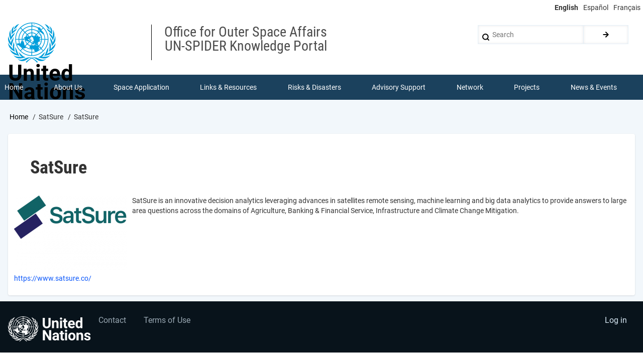

--- FILE ---
content_type: text/html; charset=UTF-8
request_url: https://www.un-spider.org/satsure
body_size: 7740
content:
<!DOCTYPE html>
<html lang="en" dir="ltr" prefix="content: http://purl.org/rss/1.0/modules/content/  dc: http://purl.org/dc/terms/  foaf: http://xmlns.com/foaf/0.1/  og: http://ogp.me/ns#  rdfs: http://www.w3.org/2000/01/rdf-schema#  schema: http://schema.org/  sioc: http://rdfs.org/sioc/ns#  sioct: http://rdfs.org/sioc/types#  skos: http://www.w3.org/2004/02/skos/core#  xsd: http://www.w3.org/2001/XMLSchema# ">
  <head>
    <meta charset="utf-8" />
<script async src="https://www.googletagmanager.com/gtag/js?id=UA-9754067-1"></script>
<script>window.dataLayer = window.dataLayer || [];function gtag(){dataLayer.push(arguments)};gtag("js", new Date());gtag("set", "developer_id.dMDhkMT", true);gtag("config", "UA-9754067-1", {"groups":"default","page_placeholder":"PLACEHOLDER_page_path","allow_ad_personalization_signals":false});</script>
<meta name="description" content="SatSure is an innovative decision analytics leveraging advances in satellites remote sensing, machine learning and big data analytics to provide answers to large area questions across the domains of Agriculture, Banking &amp; Financial Service, Infrastructure and Climate Change Mitigation." />
<link rel="canonical" href="https://www.un-spider.org/satsure" />
<meta name="Generator" content="Drupal 10 (https://www.drupal.org)" />
<meta name="MobileOptimized" content="width" />
<meta name="HandheldFriendly" content="true" />
<meta name="viewport" content="width=device-width, initial-scale=1.0" />
<link rel="icon" href="/sites/default/files/images/favicon.ico" type="image/vnd.microsoft.icon" />
<link rel="alternate" hreflang="en" href="https://www.un-spider.org/satsure" />

    <title>SatSure | UN-SPIDER Knowledge Portal</title>
    <link rel="stylesheet" media="all" href="/sites/default/files/css/css_xths--CGpQjsQ3CjLSw8DexovpskO7aV_n-eFxUZczM.css?delta=0&amp;language=en&amp;theme=drupal8_w3css_subtheme&amp;include=eJx9jksKgDAQQy_UoRVdeBtp7aiF8YNpKd5eUVwo4jIvjxC_psVK3eSyBRokFwceWfv6BHQD6mV2VpT_1rMQ4iaMl_AcuzZOM0z9p5pLOsJPRdcdY0xRKaSF1y5g0GEKUWFD5FE7C94BgmlQuA" />
<link rel="stylesheet" media="all" href="/sites/default/files/css/css_9dv_0IMkfP-GXpy0mTgzed-ud2-ohkM-PDwDEe9Pfk4.css?delta=1&amp;language=en&amp;theme=drupal8_w3css_subtheme&amp;include=eJx9jksKgDAQQy_UoRVdeBtp7aiF8YNpKd5eUVwo4jIvjxC_psVK3eSyBRokFwceWfv6BHQD6mV2VpT_1rMQ4iaMl_AcuzZOM0z9p5pLOsJPRdcdY0xRKaSF1y5g0GEKUWFD5FE7C94BgmlQuA" />

    
  </head>
  <body class="path-node-12706 path-node page-node-type-guide">
        <a href="#main-content" class="visually-hidden focusable skip-link">
      Skip to main content
    </a>
    
      <div class="dialog-off-canvas-main-canvas" data-off-canvas-main-canvas>
      <!-- Start: Page Wrapper -->
<div class="page-wrapper w3-col w3-clear w3-animate-opacity w3-text-theme w3-white ">
  <div class="top-line">
    <!-- Language switcher -->
    <ul class="language-switcher-language-url w3-ul"><li hreflang="en" data-drupal-link-system-path="node/12706" class="w3-left w3-small is-active" aria-current="page"><a href="/satsure" class="language-link is-active" hreflang="en" data-drupal-link-system-path="node/12706" aria-current="page">English</a></li><li hreflang="es" data-drupal-link-system-path="node/12706" class="w3-left w3-small"><a href="/es/node/12706" class="language-link" hreflang="es" data-drupal-link-system-path="node/12706">Español</a></li><li hreflang="fr" data-drupal-link-system-path="node/12706" class="w3-left w3-small"><a href="/fr/node/12706" class="language-link" hreflang="fr" data-drupal-link-system-path="node/12706">Français</a></li></ul>
  </div>
  <!-- Start: Header -->
  <header id="header" class="w3-col w3-clear w3-theme-l4 " role="banner" aria-label="Site header">
    <div id="header-inner" class="d8-fade w3-container header-inner w3-width-1280">
                    

<section id="block-logoblock-2" class="w3-block w3-block-wrapper block-block-content block-block-content7d5ecc66-1b7b-47bd-8e1b-86f9fdeb97bd">
  
    
      
            <div class="w3-row field field--name-body field--type-text-with-summary field--label-hidden w3-bar-item field__item"><p><img alt data-entity-type data-entity-uuid height="80" src="/sites/default/files/UN-Logo.svg"></p>

<p class="logo-text">United<br>
Nations</p>
</div>
      
  </section>

<section id="block-spacer" class="w3-block w3-block-wrapper block-block-content block-block-content2686e9a6-c91f-4cf3-806a-978693f722a6">
  
    
      
            <div class="w3-row field field--name-body field--type-text-with-summary field--label-hidden w3-bar-item field__item">&nbsp;</div>
      
  </section>

<section id="block-department" class="w3-block w3-block-wrapper block-block-content block-block-content8095c47d-93ca-4b38-9ebf-0bacbc336024">
  
    
      
            <div class="w3-row field field--name-body field--type-text-with-summary field--label-hidden w3-bar-item field__item"><p><span class="department">Office for Outer Space Affairs<br />
UN-SPIDER Knowledge Portal</span></p>
</div>
      
  </section>

  
    
      <form action="/search/node" method="get" id="search-block-form" accept-charset="UTF-8" class="w3-row w3-search-block-form">
  <div class="w3-section js-form-item form-item js-form-type-search form-type-search js-form-item-keys form-item-keys form-no-label">
      <label for="edit-keys" class="visually-hidden">Search</label>
        <input title="Enter the terms you wish to search for." placeholder="Search" data-drupal-selector="edit-keys" type="search" id="edit-keys" name="keys" value="" size="15" maxlength="128" class="form-search w3-input w3-border w3-theme-border" />

        </div>
<div data-drupal-selector="edit-actions" class="form-actions w3-row element-container-wrapper js-form-wrapper form-wrapper" id="edit-actions"><input class="search-button-block button js-form-submit form-submit w3-button w3-border w3-theme-border w3-margin-top w3-margin-bottom" data-drupal-selector="edit-submit" type="submit" id="edit-submit" value="." />
</div>

</form>

  

          </div>
  </header>
  <!-- End: Header -->
    <!-- Start: Main Navigation - Horizontal -->
  <div id="main-navigation-h" class="w3-col w3-clear main-navigation-wrapper w3-card w3-theme " role="navigation" aria-label="Main Navigation" >
    <div id="main-navigation-inner-h" class="d8-fade w3-row main-navigation-inner-h w3-width-1280">
      <div class="mobile-nav w3-hide-large w3-button w3-block w3-right-align w3-large w3-theme ">
        <i class="fa fa-bars"></i>
      </div>
        

<section id="block-mainmenu" class="w3-block w3-block-wrapper block-superfish block-superfishmain">
  
    
      
<ul id="superfish-main" class="menu sf-menu sf-main sf-horizontal sf-style-none" role="menu" aria-label="Menu">
  

  
  <li id="main-menu-link-content808f811a-8041-4a3a-ab49-3adad61d8327" class="sf-depth-1 sf-no-children sf-first" role="none">
              <a href="/" class="sf-depth-1" role="menuitem">Home</a>
                      </li>


            
  <li id="main-menu-link-contentc7a5a6c5-c0b2-4782-ba3e-02e2f5a9ca07" class="sf-depth-1 menuparent" role="none">
              <a href="/about" class="sf-depth-1 menuparent" role="menuitem" aria-haspopup="true" aria-expanded="false">About Us</a>
                  <ul role="menu">      

  
  <li id="main-menu-link-content88925e61-cb80-45a1-b7b6-723e3098f70b" class="sf-depth-2 sf-no-children sf-first" role="none">
              <a href="/about/what-is-un-spider" class="sf-depth-2" role="menuitem">What is UN-SPIDER?</a>
                      </li>


  
  <li id="main-menu-link-content78e10c9c-79f3-4afb-844d-6a5092207008" class="sf-depth-2 sf-no-children" role="none">
              <a href="/about/about-unoosa" class="sf-depth-2" role="menuitem">About UNOOSA</a>
                      </li>


  
  <li id="main-menu-link-content61e7efee-0152-4e18-8451-e5871fb4cc5c" class="sf-depth-2 sf-no-children" role="none">
              <a href="/about/publications" class="sf-depth-2" role="menuitem">Publications</a>
                      </li>


  
  <li id="main-views-viewviewsjob-postingspage-1" class="sf-depth-2 sf-no-children" role="none">
              <a href="/about/jobs" class="sf-depth-2" role="menuitem">Jobs</a>
                      </li>


  
  <li id="main-views-viewviewsteam-memberspage-1" class="sf-depth-2 sf-no-children" role="none">
              <a href="/team-members" class="sf-depth-2" role="menuitem">Meet the Team</a>
                      </li>


  
  <li id="main-menu-link-content2655ac30-8f0f-4650-bf12-ea673cf2d36a" class="sf-depth-2 sf-no-children" role="none">
              <a href="/about/contact" class="sf-depth-2" role="menuitem">Contact</a>
                      </li>


      </ul>              </li>


            
  <li id="main-menu-link-content3538f9e9-dfd9-4ab9-a2f7-170d54a658c3" class="sf-depth-1 menuparent" role="none">
              <a href="/space-application" class="sf-depth-1 menuparent" role="menuitem" aria-haspopup="true" aria-expanded="false">Space Application</a>
                  <ul role="menu">      

  
  <li id="main-menu-link-content587fddb0-4e0a-4c15-bc31-56b2d6107238" class="sf-depth-2 sf-no-children sf-first" role="none">
              <a href="/space-application/satellite-technology" class="sf-depth-2" role="menuitem">Satellite Technology</a>
                      </li>


  
  <li id="main-menu-link-contenta7ed5ba7-f0f4-4a01-8514-6bd3bd0f20b5" class="sf-depth-2 sf-no-children" role="none">
              <a href="/space-application/emergency-mechanisms" class="sf-depth-2" role="menuitem">Emergency Mechanisms</a>
                      </li>


  
  <li id="main-menu-link-contentc791c66c-8c54-477e-b8a6-8851da1eef5c" class="sf-depth-2 sf-no-children" role="none">
              <a href="/space-application/recovery-mechanisms" class="sf-depth-2" role="menuitem">Recovery Mechanisms</a>
                      </li>


  
  <li id="main-menu-link-content09842799-0296-4dfc-9ae1-621cbda3321a" class="sf-depth-2 sf-no-children" role="none">
              <a href="/space-application/international-asteroid-warning-network" class="sf-depth-2" role="menuitem">International Asteroid Warning Network</a>
                      </li>


  
  <li id="main-menu-link-content65b7d515-93a9-4d3c-a970-a9de02c656e3" class="sf-depth-2 sf-no-children" role="none">
              <a href="/space-application/space-mission-planning-advisory-group" class="sf-depth-2" role="menuitem">Space Mission Planning Advisory Group</a>
                      </li>


  
  <li id="main-menu-link-content685fda30-7d9d-484b-8309-14a611665b55" class="sf-depth-2 sf-no-children" role="none">
              <a href="/space-application/international-space-weather-initiative" class="sf-depth-2" role="menuitem">International Space Weather Initiative</a>
                      </li>


  
  <li id="main-menu-link-contentafe3b0c5-f5e7-43ed-aba8-218c2e9206ce" class="sf-depth-2 sf-no-children" role="none">
              <a href="/space-application/space-technologies-in-the-un" class="sf-depth-2" role="menuitem">Space Technologies in the UN</a>
                      </li>


  
  <li id="main-menu-link-contentdfbd99de-d97f-4b8e-ba25-6609d527f4f6" class="sf-depth-2 sf-no-children" role="none">
              <a href="/space-application/user-stories" class="sf-depth-2" role="menuitem">User Stories</a>
                      </li>


      </ul>              </li>


            
  <li id="main-menu-link-content8f834d4e-1222-4f32-a411-62b2cb6bd1c1" class="sf-depth-1 menuparent" role="none">
              <a href="/links-and-resources" class="sf-depth-1 menuparent" role="menuitem" aria-haspopup="true" aria-expanded="false">Links &amp; Resources</a>
                  <ul role="menu">      

            
  <li id="main-menu-link-content5792f9d5-1469-41fb-8a2a-3d058aea9a88" class="sf-depth-2 menuparent sf-first" role="none">
              <a href="/links-and-resources/daotm" class="sf-depth-2 menuparent" role="menuitem" aria-haspopup="true" aria-expanded="false">Data Applications</a>
                  <ul role="menu">      

  
  <li id="main-menu-link-content896e91b5-43e8-4aa0-b493-47206bb9dccf" class="sf-depth-3 sf-no-children sf-first sf-last" role="none">
              <a href="https://www.un-spider.org/links-and-resources/da-disaster-recovery" class="sf-depth-3 sf-external" role="menuitem">Disaster Recovery</a>
                      </li>


      </ul>              </li>


  
  <li id="main-menu-link-contentef4b8337-a7d7-48ea-8e68-1414154d23bd" class="sf-depth-2 sf-no-children" role="none">
              <a href="/links-and-resources/data-sources" class="sf-depth-2" role="menuitem">Data Sources</a>
                      </li>


  
  <li id="main-menu-link-contentb64e8d1a-249e-412a-8dae-99f61a78aa4f" class="sf-depth-2 sf-no-children" role="none">
              <a href="/links-and-resources/gis-rs-software" class="sf-depth-2" role="menuitem">GIS and Remote Sensing Software</a>
                      </li>


  
  <li id="main-views-viewviewsshow-all-eventspage-7" class="sf-depth-2 sf-no-children" role="none">
              <a href="/links-and-resources/online-learning-resources" class="sf-depth-2" role="menuitem">Online Learning Resources</a>
                      </li>


  
  <li id="main-menu-link-content0c9aad11-7377-4d6a-9da0-4f2c2815c18e" class="sf-depth-2 sf-no-children" role="none">
              <a href="/links-and-resources/institutions" class="sf-depth-2" role="menuitem">Institutions</a>
                      </li>


      </ul>              </li>


            
  <li id="main-menu-link-content157e4109-d04f-4477-9dbb-6e41e7559847" class="sf-depth-1 menuparent" role="none">
              <a href="/risks-and-disasters" class="sf-depth-1 menuparent" role="menuitem" aria-haspopup="true" aria-expanded="false">Risks &amp; Disasters</a>
                  <ul role="menu">      

  
  <li id="main-menu-link-content603feaf5-273c-4ce3-8042-3f8b8979389c" class="sf-depth-2 sf-no-children sf-first" role="none">
              <a href="/risks-and-disasters/disaster-risk-management" class="sf-depth-2" role="menuitem">Disaster Risk Management</a>
                      </li>


  
  <li id="main-menu-link-content43f08526-48bf-467d-8862-555073d04cd3" class="sf-depth-2 sf-no-children" role="none">
              <a href="/risks-and-disasters/early-warning-systems" class="sf-depth-2" role="menuitem">Early Warning Systems</a>
                      </li>


  
  <li id="main-menu-link-contenta05a90cb-8f2d-41ef-9ada-659458f7e78e" class="sf-depth-2 sf-no-children" role="none">
              <a href="/risks-and-disasters/emergency-and-disaster-management" class="sf-depth-2" role="menuitem">Emergency and Disaster Management</a>
                      </li>


  
  <li id="main-menu-link-contente646ac82-cb8d-4a2a-9c32-0a78749ecba4" class="sf-depth-2 sf-no-children" role="none">
              <a href="/risks-and-disasters/natural-hazards" class="sf-depth-2" role="menuitem">Natural Hazards</a>
                      </li>


  
  <li id="main-menu-link-content02d03b5b-64f2-4f31-bdc7-a23a0926be7a" class="sf-depth-2 sf-no-children" role="none">
              <a href="/risks-and-disasters/sendai-framework-drr" class="sf-depth-2" role="menuitem">Sendai Framework</a>
                      </li>


  
  <li id="main-menu-link-content11e98af6-912e-4a1c-8d15-549e3810af38" class="sf-depth-2 sf-no-children" role="none">
              <a href="/risks-and-disasters/the-un-and-disaster-risk-management" class="sf-depth-2" role="menuitem">The UN and Disaster Risk Management</a>
                      </li>


  
  <li id="main-menu-link-contentad1bb68a-7c13-4557-8670-7bd9e6912488" class="sf-depth-2 sf-no-children" role="none">
              <a href="/risks-and-disasters/un-and-early-warning" class="sf-depth-2" role="menuitem">The UN and Early Warning</a>
                      </li>


  
  <li id="main-menu-link-contentc93e7c8f-ee74-4a55-ad33-47a797d5b223" class="sf-depth-2 sf-no-children sf-last" role="none">
              <a href="/risks-and-disasters/the-un-and-disaster-management" class="sf-depth-2" role="menuitem">The UN and Disaster Management</a>
                      </li>


      </ul>              </li>


            
  <li id="main-menu-link-content290fc469-e0fa-431a-b66c-c232d2e37d69" class="sf-depth-1 menuparent" role="none">
              <a href="/advisory-support" class="sf-depth-1 menuparent" role="menuitem" aria-haspopup="true" aria-expanded="false">Advisory Support</a>
                  <ul role="menu">      

  
  <li id="main-menu-link-content083fbf97-6f10-49ce-add5-cb2de7cdaa5f" class="sf-depth-2 sf-no-children sf-first" role="none">
              <a href="/advisory-support/advisory-missions" class="sf-depth-2" role="menuitem">Advisory Missions</a>
                      </li>


  
  <li id="main-menu-link-content2d3de0b9-e03c-4021-96ac-70c39dda98db" class="sf-depth-2 sf-no-children" role="none">
              <a href="/advisory-support/emergency-support" class="sf-depth-2" role="menuitem">Emergency Support</a>
                      </li>


  
  <li id="main-menu-link-content3360e7c3-0575-4c33-a1e8-28552d23fdd9" class="sf-depth-2 sf-no-children" role="none">
              <a href="/advisory-support/remote-tas" class="sf-depth-2" role="menuitem">Virtual Advisory Support</a>
                      </li>


  
  <li id="main-menu-link-content513c14f3-7189-411b-b69e-83393808f39a" class="sf-depth-2 sf-no-children" role="none">
              <a href="/advisory-support/recommended-practices" class="sf-depth-2" role="menuitem">Recommended Practices</a>
                      </li>


  
  <li id="main-menu-link-content8e189946-a779-43ae-996d-5201045bcd6b" class="sf-depth-2 sf-no-children" role="none">
              <a href="/advisory-support/training-activities" class="sf-depth-2" role="menuitem">Training Activities</a>
                      </li>


  
  <li id="main-menu-link-contentea2fa5c3-3f52-4bc6-b04c-02d75d68e4c4" class="sf-depth-2 sf-no-children sf-last" role="none">
              <a href="/advisory-support/practical-uses" class="sf-depth-2" role="menuitem">Practical Uses</a>
                      </li>


      </ul>              </li>


            
  <li id="main-menu-link-content63f340d7-cc3f-4b95-bd4f-3495680e1c8e" class="sf-depth-1 menuparent" role="none">
              <a href="/network" class="sf-depth-1 menuparent" role="menuitem" aria-haspopup="true" aria-expanded="false">Network</a>
                  <ul role="menu">      

  
  <li id="main-menu-link-content9bae9452-7945-4287-8540-2f53c50dc8b1" class="sf-depth-2 sf-no-children sf-first" role="none">
              <a href="/network/regional-support-offices" class="sf-depth-2" role="menuitem">Regional Support Offices</a>
                      </li>


  
  <li id="main-menu-link-content3f3346de-2fd4-47d4-a427-ec7969016bde" class="sf-depth-2 sf-no-children" role="none">
              <a href="/network/post2015_drr" class="sf-depth-2" role="menuitem">GP-STAR</a>
                      </li>


  
  <li id="main-menu-link-content0130aff1-7e53-4ea1-bbe0-cc7293c8227e" class="sf-depth-2 sf-no-children" role="none">
              <a href="/network/in-mhews" class="sf-depth-2" role="menuitem">MHEWS</a>
                      </li>


  
  <li id="main-menu-link-contentb52ba165-01c0-46f9-beb7-77cbed7e7870" class="sf-depth-2 sf-no-children" role="none">
              <a href="/network/iwg-sem" class="sf-depth-2" role="menuitem">IWG-SEM</a>
                      </li>


      </ul>              </li>


            
  <li id="main-menu-link-contentb45e3c6a-4910-4463-ab25-f47a4e82f578" class="sf-depth-1 menuparent" role="none">
              <a href="/projects" class="sf-depth-1 menuparent" role="menuitem" aria-haspopup="true" aria-expanded="false">Projects</a>
                  <ul role="menu">      

  
  <li id="main-menu-link-content30991dc4-a50b-4d2c-878f-edd8ceca6b20" class="sf-depth-2 sf-no-children sf-first" role="none">
              <a href="/projects/spear" class="sf-depth-2" role="menuitem">SPEAR</a>
                      </li>


  
  <li id="main-menu-link-content244a554e-4c46-4983-bd1b-0543633b80ac" class="sf-depth-2 sf-no-children" role="none">
              <a href="/projects/SEWS-D-project-caribbean" class="sf-depth-2" role="menuitem">SEWS-D</a>
                      </li>


  
  <li id="main-menu-link-content147193ae-bf67-43c3-9af9-0ac41395a843" class="sf-depth-2 sf-no-children" role="none">
              <a href="/projects/evidenz" class="sf-depth-2" role="menuitem">EvIDENz</a>
                      </li>


  
  <li id="main-menu-link-content399965af-1e34-4f96-a075-c0d2c9115e9b" class="sf-depth-2 sf-no-children" role="none">
              <a href="/projects/floodguide" class="sf-depth-2" role="menuitem">Flood GUIDE</a>
                      </li>


  
  <li id="main-menu-link-contentd1ea4a3f-3e38-47df-8312-68b217b7cc6c" class="sf-depth-2 sf-no-children" role="none">
              <a href="/projects/CommonSpaceInitiative" title="Digital Twin in Ghana and Trinidad and Tobago" class="sf-depth-2" role="menuitem">CommonSpace Initiative</a>
                      </li>


  
  <li id="main-menu-link-content9ae1bdc0-662b-4a4d-aac0-f000bb4a6d4c" class="sf-depth-2 sf-no-children" role="none">
              <a href="/projects/TongaPilotProject" title="CEOS UNOOSA Tonga Disaster Preparedness Pilot Project" class="sf-depth-2" role="menuitem">Tonga Pilot Project</a>
                      </li>


      </ul>              </li>


            
  <li id="main-menu-link-content3a6ca36a-b49e-4ea1-b19a-7c3139d02725" class="sf-depth-1 menuparent" role="none">
              <a href="/news-and-events" class="sf-depth-1 menuparent" role="menuitem" aria-haspopup="true" aria-expanded="false">News &amp; Events</a>
                  <ul role="menu">      

  
  <li id="main-views-viewviewsview-active-newspage-1" class="sf-depth-2 sf-no-children sf-first" role="none">
              <a href="/news-and-events/news" class="sf-depth-2" role="menuitem">News</a>
                      </li>


  
  <li id="main-menu-link-content9ca40802-b90e-46b1-850f-bd3c68cac0bf" class="sf-depth-2 sf-no-children" role="none">
              <a href="/news-and-events/events" class="sf-depth-2" role="menuitem">Events Calendar</a>
                      </li>


  
  <li id="main-menu-link-content89fba6c7-443e-4b1b-88ff-f464f9dc24fc" class="sf-depth-2 sf-no-children" role="none">
              <a href="/news-and-events/past-events" class="sf-depth-2" role="menuitem">UN-SPIDER Events Archive</a>
                      </li>


      </ul>              </li>


</ul>

  </section>


    </div>
  </div>
  <!-- End: Main Navigation - Horizontal -->
          <!-- Start: Highlighted -->
    <div id="highlighted" class="w3-col w3-clear w3-theme-l2 ">
      <div id="highlighted-inner" class="d8-fade w3-row highlighted-inner w3-width-1280">
        
    <div data-drupal-messages-fallback class="hidden"></div>


      </div>
    </div>
    <!-- End: Highlighted -->
        <!-- Start: Main -->
  <div id="main-container" class="w3-col w3-clear w3-theme-l5 w3-white wla-link-blue">
    <div id="main-container-inner" class="w3-container main-container-inner w3-width-1280">
              <!-- Breadcrumb -->
        <div class="w3-col ">
          

<section id="block-drupal8-w3css-subtheme-breadcrumbs" class="w3-block w3-block-wrapper block-system block-system-breadcrumb-block">
  
    
        <nav class="w3-block w3-section breadcrumb" role="navigation" aria-labelledby="system-breadcrumb">
    <h2 id="system-breadcrumb" class="visually-hidden">Breadcrumb</h2>
    <ul class="w3-ul w3-small breadcrumb">
          <li>
                  <a href="/">Home</a>
              </li>
          <li>
                  SatSure
              </li>
          <li>
                  SatSure
              </li>
        </ul>
  </nav>

  </section>


        </div>
        <!-- End: Breadcrumb -->
            <!-- Start Main Container  -->
      <div class="w3-col w3-clear w3-row-padding">
                          <!-- Start: Main Content -->
          <div class="w3-col main-box  w3css-content" role="main">
            <div class="d8-fade w3-card w3-round w3-mobile  ">
              

<section id="block-drupal8-w3css-subtheme-page-title" class="w3-block w3-block-wrapper block-core block-page-title-block">
  
    
      
  <h1 class="page-title">
<span>SatSure</span>
</h1>


  </section>

<section id="block-drupal8-w3css-subtheme-content" class="w3-block w3-block-wrapper block-system block-system-main-block">
  
    
      
<article data-history-node-id="12706" about="/satsure" class="w3-row node node--type-guide node--promoted node--view-mode-full">

  
  <div class="w3-row node__content">
    
      <div class="w3-row field field--name-field-filef-image field--type-image field--label-hidden field__items">
              <div class="field__item">  <img loading="lazy" src="/sites/default/files/SatSure-institution_1.png" width="225" height="150" alt="SatSure" title="SatSure" typeof="foaf:Image" class="w3-image" />

</div>
          </div>
  
            <div class="w3-row field field--name-body field--type-text-with-summary field--label-hidden w3-bar-item field__item"><p>SatSure is an innovative decision analytics leveraging advances in satellites remote sensing, machine learning and big data analytics to provide answers to large area questions across the domains of Agriculture, Banking &amp; Financial Service, Infrastructure and Climate Change Mitigation.</p>
</div>
      
            <div class="w3-row field field--name-field-website-url field--type-link field--label-hidden w3-bar-item field__item"><a href="https://www.satsure.co/">https://www.satsure.co/</a></div>
      
  </div>

</article>

  </section>


            </div>
          </div>
          <!-- End: Main Content -->
                      </div>
      <!-- Endn: Main Container  -->
    </div>
  </div>
  <!-- End: Main -->
          <!-- Start: Footer Menu -->
    <div id="footer-menu" class="w3-col w3-clear w3-card w3-theme-d4 ">
      <div id="footer-menu-inner" class="w3-row footer-menu-inner w3-width-1280">
                <!-- Start: Bottom Menu -->
                  <div class="d8-fade w3-container w3-center w3-mobile">
            

<section id="block-reverseenlogo" class="w3-block w3-block-wrapper block-block-content block-block-content5f7831c4-53ad-45a0-ae2a-2460fd1ee928">
  
    
      
            <div class="w3-row field field--name-body field--type-text-with-summary field--label-hidden w3-bar-item field__item"><p><img alt data-entity-type data-entity-uuid height="50" src="/sites/default/files/images/UN-logo-en-reverse.svg"></p>
</div>
      
  </section>
<nav role="navigation" aria-labelledby="block-drupal8-w3css-subtheme-footer-menu" id="block-drupal8-w3css-subtheme-footer">
            
  <h2 class="visually-hidden" id="block-drupal8-w3css-subtheme-footer-menu">Footer menu</h2>
  

        


            <ul  class="ul-parent ul-parent-footer" role="menubar">
    
          
                  
                      <li class="li-item li-item-footer" role="none">
        <a href="/form/contact" class="w3-button li-link li-link-footer" role="menuitem" data-drupal-link-system-path="webform/contact">Contact</a>
                  </li>
          
                  
                      <li class="li-item li-item-footer" role="none">
        <a href="/terms-of-use" class="w3-button li-link li-link-footer" role="menuitem" data-drupal-link-system-path="node/13224">Terms of Use</a>
                  </li>
      </ul>
    

  </nav>
<nav role="navigation" aria-labelledby="block-drupal8-w3css-subtheme-account-menu-menu" id="block-drupal8-w3css-subtheme-account-menu">
            
  <h2 class="visually-hidden" id="block-drupal8-w3css-subtheme-account-menu-menu">User account menu</h2>
  

        


            <ul  class="ul-parent ul-parent-account" role="menubar">
    
          
                  
                      <li class="li-item li-item-account" role="none">
        <a href="/user/login" class="w3-button li-link li-link-account" role="menuitem" data-drupal-link-system-path="user/login">Log in</a>
                  </li>
      </ul>
    

  </nav>


          </div>
          <!-- End: Bottom Menu -->
              </div>
    </div>
    <!-- End: Footer Menu -->
    </div>
<!-- End: Page Wrapper -->

  </div>

    
    <script type="application/json" data-drupal-selector="drupal-settings-json">{"path":{"baseUrl":"\/","pathPrefix":"","currentPath":"node\/12706","currentPathIsAdmin":false,"isFront":false,"currentLanguage":"en"},"pluralDelimiter":"\u0003","suppressDeprecationErrors":true,"ajaxPageState":{"libraries":"[base64]","theme":"drupal8_w3css_subtheme","theme_token":null},"ajaxTrustedUrl":{"\/search\/node":true},"google_analytics":{"account":"UA-9754067-1","trackOutbound":true,"trackMailto":true,"trackTel":true,"trackDownload":true,"trackDownloadExtensions":"7z|aac|arc|arj|asf|asx|avi|bin|csv|doc(x|m)?|dot(x|m)?|exe|flv|gif|gz|gzip|hqx|jar|jpe?g|js|mp(2|3|4|e?g)|mov(ie)?|msi|msp|pdf|phps|png|ppt(x|m)?|pot(x|m)?|pps(x|m)?|ppam|sld(x|m)?|thmx|qtm?|ra(m|r)?|sea|sit|tar|tgz|torrent|txt|wav|wma|wmv|wpd|xls(x|m|b)?|xlt(x|m)|xlam|xml|z|zip","trackColorbox":true},"superfish":{"superfish-main":{"id":"superfish-main","sf":{"animation":{"opacity":"show","height":"show"},"speed":"fast","autoArrows":false,"dropShadows":true},"plugins":{"smallscreen":{"cloneParent":0,"mode":"window_width"},"supposition":true,"supersubs":true}}},"user":{"uid":0,"permissionsHash":"3cbaf5389f4aa83278e65cdbf4b28cbf4b2f32672943e197d2d4aa9c15852c76"}}</script>
<script src="/sites/default/files/js/js_QoBuoIPM6v7amaNhno5QPn-NdXv58TKccdpsmnWlsgQ.js?scope=footer&amp;delta=0&amp;language=en&amp;theme=drupal8_w3css_subtheme&amp;include=eJxtj9EKwyAMRX9I8WEv_RuxmmkgNWLiRv9-68oGHb5dzjkQkvpogRb_vEURL2PVAhu4tHyA_QKbiddAJl3ya3smVnQnrNlk5kzgQw20K0Zx_8DIaNDvKMX91oz5wg_oWBWqTr1sgUhiB6hzf6z3J9OLh20sqMj1BZcta2A"></script>

  </body>
</html>
